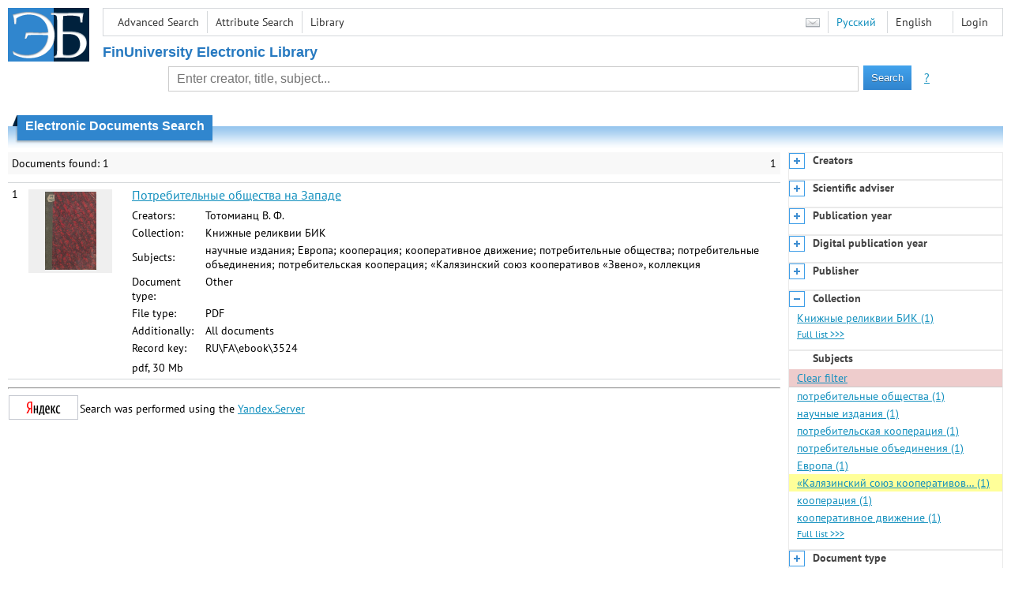

--- FILE ---
content_type: text/html; charset=utf-8
request_url: http://elib.fa.ru/en/search/result?q=&f=subject%3A%22%C2%AB%D0%9A%D0%B0%D0%BB%D1%8F%D0%B7%D0%B8%D0%BD%D1%81%D0%BA%D0%B8%D0%B9+%D1%81%D0%BE%D1%8E%D0%B7+%D0%BA%D0%BE%D0%BE%D0%BF%D0%B5%D1%80%D0%B0%D1%82%D0%B8%D0%B2%D0%BE%D0%B2+%C2%AB%D0%97%D0%B2%D0%B5%D0%BD%D0%BE%C2%BB%2C+%D0%BA%D0%BE%D0%BB%D0%BB%D0%B5%D0%BA%D1%86%D0%B8%D1%8F%22&c=4
body_size: 4367
content:

<!DOCTYPE html>
<html>
<head>
  <meta charset="utf-8" />
  <meta name="viewport" content="width=device-width">
  <title>Financial University - Electronic Documents Search</title>
  <link rel="shortcut icon" href="/favicon.ico" type="image/x-icon" />
  <link href="/content/styles/elib.css" rel="stylesheet" type="text/css" />
  <link href="/content/styles/tables.css" rel="stylesheet" type="text/css" />
  <link href="/content/styles/buttons.css" rel="stylesheet" type="text/css" />
  <link href="/content/styles/favorite.css" rel="stylesheet" type="text/css" />
  <link href="/content/styles/new-css.css" rel="stylesheet" type="text/css" />
  <link href="/content/styles/jquery-ui-1.10.3.custom.css" rel="stylesheet" type="text/css" />
  <script src="/content/scripts/jquery-1.11.1.min.js" type="text/javascript"></script>
  <script src="/content/scripts/jquery-ui-1.10.3.custom.min.js" type="text/javascript"></script>
  <script src="/content/scripts/utils.js" type="text/javascript"></script>
  <script src="/content/scripts/favorite.res.en.js" type="text/javascript"></script>
  <script src="/content/scripts/favorite.js" type="text/javascript"></script>
  <script src="/content/scripts/new-script.js" type="text/javascript"></script>
  
  <link href="/content/styles/search.css" rel="stylesheet" type="text/css" />
  <script src="/content/scripts/search.js" type="text/javascript"></script>

  <link href="/file/custom.css" rel="stylesheet" type="text/css" />
  
  <script type="text/javascript">
    function showHideLoginMenu(e) {
      $('ul', $(event.target).parent().parent()).toggle();
    }
  </script>
</head>
<body onload="fixFooterSizeProblem(0)" onresize="fixFooterSizeProblem(0)">
    <div id="body2" class="body2_n">
    <div id="topBlock">
      &nbsp;
    </div>
    <div class="new-header">
      <a href="/en" class="logo">
        <img alt="Logo" src="/file/logo-min-en.png" class="logo" />
      </a>
      <button class="new-nav-btn">
        <svg xmlns="http://www.w3.org/2000/svg" xmlns:xlink="http://www.w3.org/1999/xlink"
             class="header__nav-btn-img" width="24" height="24" viewBox="0 0 24 24">
          <title>Меню</title>
          <rect x="4" y="6" width="15" height="2"></rect>
          <rect x="4" y="11" width="15" height="2"></rect>
          <rect x="4" y="16" width="15" height="2"></rect>
        </svg>
      </button>
      <div id="topMenu">
        

<ul class="topMainLinksMenu">

    <li class="menuFirstItem"><a href="/en/search/advanced">Advanced Search</a></li>
    <li class="menuItem"><a href="/en/search/advanced2">Attribute Search</a></li>
    <li class="menuLastItem"><a href="http://www.library.fa.ru/" target="_blank">Library</a></li>
</ul>



<ul class="topLoginLinksMenu">

    <li class="menuFirstItem"><a href="/en/account/login?returnUrl=http%3a%2f%2felib.fa.ru%2fen%2fsearch%2fresult%3fq%3d%26f%3dsubject%3a%22%c2%ab%d0%9a%d0%b0%d0%bb%d1%8f%d0%b7%d0%b8%d0%bd%d1%81%d0%ba%d0%b8%d0%b9%2b%d1%81%d0%be%d1%8e%d0%b7%2b%d0%ba%d0%be%d0%be%d0%bf%d0%b5%d1%80%d0%b0%d1%82%d0%b8%d0%b2%d0%be%d0%b2%2b%c2%ab%d0%97%d0%b2%d0%b5%d0%bd%d0%be%c2%bb%2c%2b%d0%ba%d0%be%d0%bb%d0%bb%d0%b5%d0%ba%d1%86%d0%b8%d1%8f%22%26c%3d4">Login</a></li>
</ul>
        <ul class="langMenu">
  <li class="menuFirstItem"><a href="/en/main/sendmessage">
    <img alt="Contacts" src="/content/images/main/mail.png" /></a></li>
      <li class="menuItem">
        <span><a href="/search/result?q=&amp;f=subject%3a%22%c2%ab%d0%9a%d0%b0%d0%bb%d1%8f%d0%b7%d0%b8%d0%bd%d1%81%d0%ba%d0%b8%d0%b9+%d1%81%d0%be%d1%8e%d0%b7+%d0%ba%d0%be%d0%be%d0%bf%d0%b5%d1%80%d0%b0%d1%82%d0%b8%d0%b2%d0%be%d0%b2+%c2%ab%d0%97%d0%b2%d0%b5%d0%bd%d0%be%c2%bb%2c+%d0%ba%d0%be%d0%bb%d0%bb%d0%b5%d0%ba%d1%86%d0%b8%d1%8f%22&amp;c=4">Русский</a></span>
    </li>
    <li class="menuLastItem">
        <span>English</span>
    </li>
</ul>

        <div class="clearFloat">
          &nbsp;
        </div>
      </div>
    </div>
      <table id="header1">
        <tr>
          <td class="header1Text" colspan="3">
              <h1>
                FinUniversity Electronic Library
              </h1>
          </td>
        </tr>
        <tr>
          <td class="header1Space2">
            <div>
            </div>
          </td>
          <td class="header1Search">
<div class="searchPanel">
    <form action="/en/search/result?q=&amp;c=1">
        <input type="hidden" name="lang" value="en" />
      <input type="hidden" name="c" value="1" />
      <table class="searchTable">
  <tr>
    <td class="searchCellLeft_1">
      &nbsp;
    </td>
    <td class="searchCellSpace_1">
      &nbsp;
    </td>
    <td class="searchCellCenter_1">
      <input id="searchText" name="q" type="text" value="" placeholder="Enter creator, title, subject..."/>
    </td>
    <td class="searchCellSpace_1">
      &nbsp;
    </td>
    <td class="searchCellRight_1">
      <table id="searchTableButtons">
        <tr>
          <td>
            <input class="button buttonSearch" type="submit" value="Search" />
          </td>
          <td class="searchHelpLink">
            <a href="/en/help/search">?</a>
          </td>
        </tr>
      </table>
    </td>
  </tr>
</table>

    </form>
</div>
          </td>
          <td class="header1Space2">
            <div>
            </div>
          </td>
        </tr>
          <tr>
            <td class="header1Text" colspan="3">
              <div></div>
            </td>
          </tr>
      </table>
        <table id="header2">
          <tr>
            <td class="header2_space"></td>
            <td class="header2_1"></td>
            <td class="header2_2">
                <h1>Electronic Documents Search</h1>
            </td>
            <td class="header2_3"></td>
            <td class="header2_4"></td>
            <td class="header2_space"></td>
          </tr>
        </table>
    <div id="mainContent">
        <table class="columnsTable">
    <tr>
      <td class="leftColumn">
        <table class="searchInfo">
  <tr>
    <td class="res">
      Documents found: 1
    </td>
    <td class="space"></td>
    <td class="nav">
            <span>1</span>
    </td>
  </tr>
</table>

                  <table class="searchResult">
<tr>
  <td>
    1
  </td>
  <td>
    <div class="previewPicture2">
      <a href="/oldbook/Totomiants_2.pdf/en/info" class="previewPictureSearchLink">
        <img alt="" src="/oldbook/Totomiants_2.pdf/picture?size=2" class="previewPicture2" /></a>
    </div>
  </td>
  <td>
    <div class="searchTitle">
      <a href="/oldbook/Totomiants_2.pdf/en/info"><span class="hl_none">Потребительные общества на Западе</span></a>
    </div>
      <table class="searchDetails">
          <tr>
            <th>Creators:
            </th>
            <td><span class="hl_none">Тотомианц В. Ф.</span>
            </td>
          </tr>
          <tr>
            <th>Collection:
            </th>
            <td><span class="hl_none">Книжные реликвии БИК</span>
            </td>
          </tr>
          <tr>
            <th>Subjects:
            </th>
            <td><span class="hl_none">научные издания; Европа; кооперация; кооперативное движение; потребительные общества; потребительные объединения; потребительская кооперация; &#171;Калязинский союз кооперативов &#171;Звено&#187;, коллекция</span>
            </td>
          </tr>
          <tr>
            <th>Document type:
            </th>
            <td><span class="hl_none">Other</span>
            </td>
          </tr>
          <tr>
            <th>File type:
            </th>
            <td><span class="hl_none">PDF</span>
            </td>
          </tr>
          <tr>
            <th>Additionally:
            </th>
            <td><span class="hl_none">All documents</span>
            </td>
          </tr>
          <tr>
            <th>Record key:
            </th>
            <td><span class="hl_none">RU\FA\ebook\3524</span>
            </td>
          </tr>
      </table>
        <div class="searchLink">
      pdf, 30 Mb
    </div>
  </td>
  <td>
  </td>
</tr>
          </table>
                        <hr />
        <table>
          <tr>
            <td>
              <a href="http://www.yandex.ru/" target="_blank">
                <img alt="Yandex Logo" src="/content/images/yandex/yandex_logo.gif" />
              </a>
            </td>
            <td>
              Search was performed using the <a href="http://server.yandex.ru">Yandex.Server</a>
            </td>
          </tr>
        </table>
      </td>
        <td class="rightColumn">
          <div id="facet-container" class="facet-container">
            <div class="facet-group facet-collapsed" data-code="creator_1" data-default-visible="" data-url="/en/search/facet?q=&amp;f=subject%3a%22%c2%ab%d0%9a%d0%b0%d0%bb%d1%8f%d0%b7%d0%b8%d0%bd%d1%81%d0%ba%d0%b8%d0%b9+%d1%81%d0%be%d1%8e%d0%b7+%d0%ba%d0%be%d0%be%d0%bf%d0%b5%d1%80%d0%b0%d1%82%d0%b8%d0%b2%d0%be%d0%b2+%c2%ab%d0%97%d0%b2%d0%b5%d0%bd%d0%be%c2%bb%2c+%d0%ba%d0%be%d0%bb%d0%bb%d0%b5%d0%ba%d1%86%d0%b8%d1%8f%22&amp;code=creator_1" data-active="">
              <div class="facet-header">
                <div class="accordion-button accordion-button-expand">&nbsp;</div>
                <div class="facet-title">Creators</div>
              </div>
              <div class="facet-body">
              </div>
              <div class="facet-loading" style="display: none;">
                ...
              </div>
            </div>
            <div class="facet-group facet-collapsed" data-code="scientificAdviser" data-default-visible="" data-url="/en/search/facet?q=&amp;f=subject%3a%22%c2%ab%d0%9a%d0%b0%d0%bb%d1%8f%d0%b7%d0%b8%d0%bd%d1%81%d0%ba%d0%b8%d0%b9+%d1%81%d0%be%d1%8e%d0%b7+%d0%ba%d0%be%d0%be%d0%bf%d0%b5%d1%80%d0%b0%d1%82%d0%b8%d0%b2%d0%be%d0%b2+%c2%ab%d0%97%d0%b2%d0%b5%d0%bd%d0%be%c2%bb%2c+%d0%ba%d0%be%d0%bb%d0%bb%d0%b5%d0%ba%d1%86%d0%b8%d1%8f%22&amp;code=scientificAdviser" data-active="">
              <div class="facet-header">
                <div class="accordion-button accordion-button-expand">&nbsp;</div>
                <div class="facet-title">Scientific adviser</div>
              </div>
              <div class="facet-body">
              </div>
              <div class="facet-loading" style="display: none;">
                ...
              </div>
            </div>
            <div class="facet-group facet-collapsed" data-code="date" data-default-visible="" data-url="/en/search/facet?q=&amp;f=subject%3a%22%c2%ab%d0%9a%d0%b0%d0%bb%d1%8f%d0%b7%d0%b8%d0%bd%d1%81%d0%ba%d0%b8%d0%b9+%d1%81%d0%be%d1%8e%d0%b7+%d0%ba%d0%be%d0%be%d0%bf%d0%b5%d1%80%d0%b0%d1%82%d0%b8%d0%b2%d0%be%d0%b2+%c2%ab%d0%97%d0%b2%d0%b5%d0%bd%d0%be%c2%bb%2c+%d0%ba%d0%be%d0%bb%d0%bb%d0%b5%d0%ba%d1%86%d0%b8%d1%8f%22&amp;code=date" data-active="">
              <div class="facet-header">
                <div class="accordion-button accordion-button-expand">&nbsp;</div>
                <div class="facet-title">Publication year</div>
              </div>
              <div class="facet-body">
              </div>
              <div class="facet-loading" style="display: none;">
                ...
              </div>
            </div>
            <div class="facet-group facet-collapsed" data-code="date2" data-default-visible="" data-url="/en/search/facet?q=&amp;f=subject%3a%22%c2%ab%d0%9a%d0%b0%d0%bb%d1%8f%d0%b7%d0%b8%d0%bd%d1%81%d0%ba%d0%b8%d0%b9+%d1%81%d0%be%d1%8e%d0%b7+%d0%ba%d0%be%d0%be%d0%bf%d0%b5%d1%80%d0%b0%d1%82%d0%b8%d0%b2%d0%be%d0%b2+%c2%ab%d0%97%d0%b2%d0%b5%d0%bd%d0%be%c2%bb%2c+%d0%ba%d0%be%d0%bb%d0%bb%d0%b5%d0%ba%d1%86%d0%b8%d1%8f%22&amp;code=date2" data-active="">
              <div class="facet-header">
                <div class="accordion-button accordion-button-expand">&nbsp;</div>
                <div class="facet-title">Digital publication year</div>
              </div>
              <div class="facet-body">
              </div>
              <div class="facet-loading" style="display: none;">
                ...
              </div>
            </div>
            <div class="facet-group facet-collapsed" data-code="publisher" data-default-visible="" data-url="/en/search/facet?q=&amp;f=subject%3a%22%c2%ab%d0%9a%d0%b0%d0%bb%d1%8f%d0%b7%d0%b8%d0%bd%d1%81%d0%ba%d0%b8%d0%b9+%d1%81%d0%be%d1%8e%d0%b7+%d0%ba%d0%be%d0%be%d0%bf%d0%b5%d1%80%d0%b0%d1%82%d0%b8%d0%b2%d0%be%d0%b2+%c2%ab%d0%97%d0%b2%d0%b5%d0%bd%d0%be%c2%bb%2c+%d0%ba%d0%be%d0%bb%d0%bb%d0%b5%d0%ba%d1%86%d0%b8%d1%8f%22&amp;code=publisher" data-active="">
              <div class="facet-header">
                <div class="accordion-button accordion-button-expand">&nbsp;</div>
                <div class="facet-title">Publisher</div>
              </div>
              <div class="facet-body">
              </div>
              <div class="facet-loading" style="display: none;">
                ...
              </div>
            </div>
            <div class="facet-group facet-collapsed" data-code="collection" data-default-visible="1" data-url="/en/search/facet?q=&amp;f=subject%3a%22%c2%ab%d0%9a%d0%b0%d0%bb%d1%8f%d0%b7%d0%b8%d0%bd%d1%81%d0%ba%d0%b8%d0%b9+%d1%81%d0%be%d1%8e%d0%b7+%d0%ba%d0%be%d0%be%d0%bf%d0%b5%d1%80%d0%b0%d1%82%d0%b8%d0%b2%d0%be%d0%b2+%c2%ab%d0%97%d0%b2%d0%b5%d0%bd%d0%be%c2%bb%2c+%d0%ba%d0%be%d0%bb%d0%bb%d0%b5%d0%ba%d1%86%d0%b8%d1%8f%22&amp;code=collection" data-active="">
              <div class="facet-header">
                <div class="accordion-button accordion-button-expand">&nbsp;</div>
                <div class="facet-title">Collection</div>
              </div>
              <div class="facet-body">
              </div>
              <div class="facet-loading" style="display: none;">
                ...
              </div>
            </div>
            <div class="facet-group facet-collapsed facet-active" data-code="subject" data-default-visible="1" data-url="/en/search/facet?q=&amp;f=subject%3a%22%c2%ab%d0%9a%d0%b0%d0%bb%d1%8f%d0%b7%d0%b8%d0%bd%d1%81%d0%ba%d0%b8%d0%b9+%d1%81%d0%be%d1%8e%d0%b7+%d0%ba%d0%be%d0%be%d0%bf%d0%b5%d1%80%d0%b0%d1%82%d0%b8%d0%b2%d0%be%d0%b2+%c2%ab%d0%97%d0%b2%d0%b5%d0%bd%d0%be%c2%bb%2c+%d0%ba%d0%be%d0%bb%d0%bb%d0%b5%d0%ba%d1%86%d0%b8%d1%8f%22&amp;code=subject" data-active="1">
              <div class="facet-header">
                <div class="accordion-button accordion-button-expand">&nbsp;</div>
                <div class="facet-title">Subjects</div>
              </div>
              <div class="facet-body">
              </div>
              <div class="facet-loading" style="display: none;">
                ...
              </div>
            </div>
            <div class="facet-group facet-collapsed" data-code="documentType" data-default-visible="" data-url="/en/search/facet?q=&amp;f=subject%3a%22%c2%ab%d0%9a%d0%b0%d0%bb%d1%8f%d0%b7%d0%b8%d0%bd%d1%81%d0%ba%d0%b8%d0%b9+%d1%81%d0%be%d1%8e%d0%b7+%d0%ba%d0%be%d0%be%d0%bf%d0%b5%d1%80%d0%b0%d1%82%d0%b8%d0%b2%d0%be%d0%b2+%c2%ab%d0%97%d0%b2%d0%b5%d0%bd%d0%be%c2%bb%2c+%d0%ba%d0%be%d0%bb%d0%bb%d0%b5%d0%ba%d1%86%d0%b8%d1%8f%22&amp;code=documentType" data-active="">
              <div class="facet-header">
                <div class="accordion-button accordion-button-expand">&nbsp;</div>
                <div class="facet-title">Document type</div>
              </div>
              <div class="facet-body">
              </div>
              <div class="facet-loading" style="display: none;">
                ...
              </div>
            </div>
            <div class="facet-group facet-collapsed" data-code="language" data-default-visible="" data-url="/en/search/facet?q=&amp;f=subject%3a%22%c2%ab%d0%9a%d0%b0%d0%bb%d1%8f%d0%b7%d0%b8%d0%bd%d1%81%d0%ba%d0%b8%d0%b9+%d1%81%d0%be%d1%8e%d0%b7+%d0%ba%d0%be%d0%be%d0%bf%d0%b5%d1%80%d0%b0%d1%82%d0%b8%d0%b2%d0%be%d0%b2+%c2%ab%d0%97%d0%b2%d0%b5%d0%bd%d0%be%c2%bb%2c+%d0%ba%d0%be%d0%bb%d0%bb%d0%b5%d0%ba%d1%86%d0%b8%d1%8f%22&amp;code=language" data-active="">
              <div class="facet-header">
                <div class="accordion-button accordion-button-expand">&nbsp;</div>
                <div class="facet-title">Language</div>
              </div>
              <div class="facet-body">
              </div>
              <div class="facet-loading" style="display: none;">
                ...
              </div>
            </div>
            <div class="facet-group facet-collapsed" data-code="access" data-default-visible="" data-url="/en/search/facet?q=&amp;f=subject%3a%22%c2%ab%d0%9a%d0%b0%d0%bb%d1%8f%d0%b7%d0%b8%d0%bd%d1%81%d0%ba%d0%b8%d0%b9+%d1%81%d0%be%d1%8e%d0%b7+%d0%ba%d0%be%d0%be%d0%bf%d0%b5%d1%80%d0%b0%d1%82%d0%b8%d0%b2%d0%be%d0%b2+%c2%ab%d0%97%d0%b2%d0%b5%d0%bd%d0%be%c2%bb%2c+%d0%ba%d0%be%d0%bb%d0%bb%d0%b5%d0%ba%d1%86%d0%b8%d1%8f%22&amp;code=access" data-active="">
              <div class="facet-header">
                <div class="accordion-button accordion-button-expand">&nbsp;</div>
                <div class="facet-title">Access</div>
              </div>
              <div class="facet-body">
              </div>
              <div class="facet-loading" style="display: none;">
                ...
              </div>
            </div>
            <div class="facet-group facet-collapsed" data-code="levelOfEducation" data-default-visible="" data-url="/en/search/facet?q=&amp;f=subject%3a%22%c2%ab%d0%9a%d0%b0%d0%bb%d1%8f%d0%b7%d0%b8%d0%bd%d1%81%d0%ba%d0%b8%d0%b9+%d1%81%d0%be%d1%8e%d0%b7+%d0%ba%d0%be%d0%be%d0%bf%d0%b5%d1%80%d0%b0%d1%82%d0%b8%d0%b2%d0%be%d0%b2+%c2%ab%d0%97%d0%b2%d0%b5%d0%bd%d0%be%c2%bb%2c+%d0%ba%d0%be%d0%bb%d0%bb%d0%b5%d0%ba%d1%86%d0%b8%d1%8f%22&amp;code=levelOfEducation" data-active="">
              <div class="facet-header">
                <div class="accordion-button accordion-button-expand">&nbsp;</div>
                <div class="facet-title">Level of education</div>
              </div>
              <div class="facet-body">
              </div>
              <div class="facet-loading" style="display: none;">
                ...
              </div>
            </div>
            <div class="facet-group facet-collapsed" data-code="specialityCodeFGOS" data-default-visible="" data-url="/en/search/facet?q=&amp;f=subject%3a%22%c2%ab%d0%9a%d0%b0%d0%bb%d1%8f%d0%b7%d0%b8%d0%bd%d1%81%d0%ba%d0%b8%d0%b9+%d1%81%d0%be%d1%8e%d0%b7+%d0%ba%d0%be%d0%be%d0%bf%d0%b5%d1%80%d0%b0%d1%82%d0%b8%d0%b2%d0%be%d0%b2+%c2%ab%d0%97%d0%b2%d0%b5%d0%bd%d0%be%c2%bb%2c+%d0%ba%d0%be%d0%bb%d0%bb%d0%b5%d0%ba%d1%86%d0%b8%d1%8f%22&amp;code=specialityCodeFGOS" data-active="">
              <div class="facet-header">
                <div class="accordion-button accordion-button-expand">&nbsp;</div>
                <div class="facet-title">Speciality code (FGOS)</div>
              </div>
              <div class="facet-body">
              </div>
              <div class="facet-loading" style="display: none;">
                ...
              </div>
            </div>
            <div class="facet-group facet-collapsed" data-code="specialityCodeOKSO" data-default-visible="" data-url="/en/search/facet?q=&amp;f=subject%3a%22%c2%ab%d0%9a%d0%b0%d0%bb%d1%8f%d0%b7%d0%b8%d0%bd%d1%81%d0%ba%d0%b8%d0%b9+%d1%81%d0%be%d1%8e%d0%b7+%d0%ba%d0%be%d0%be%d0%bf%d0%b5%d1%80%d0%b0%d1%82%d0%b8%d0%b2%d0%be%d0%b2+%c2%ab%d0%97%d0%b2%d0%b5%d0%bd%d0%be%c2%bb%2c+%d0%ba%d0%be%d0%bb%d0%bb%d0%b5%d0%ba%d1%86%d0%b8%d1%8f%22&amp;code=specialityCodeOKSO" data-active="">
              <div class="facet-header">
                <div class="accordion-button accordion-button-expand">&nbsp;</div>
                <div class="facet-title">Speciality code (OKSO)</div>
              </div>
              <div class="facet-body">
              </div>
              <div class="facet-loading" style="display: none;">
                ...
              </div>
            </div>
            <div class="facet-group facet-collapsed" data-code="specialityCodeOKSVNK" data-default-visible="" data-url="/en/search/facet?q=&amp;f=subject%3a%22%c2%ab%d0%9a%d0%b0%d0%bb%d1%8f%d0%b7%d0%b8%d0%bd%d1%81%d0%ba%d0%b8%d0%b9+%d1%81%d0%be%d1%8e%d0%b7+%d0%ba%d0%be%d0%be%d0%bf%d0%b5%d1%80%d0%b0%d1%82%d0%b8%d0%b2%d0%be%d0%b2+%c2%ab%d0%97%d0%b2%d0%b5%d0%bd%d0%be%c2%bb%2c+%d0%ba%d0%be%d0%bb%d0%bb%d0%b5%d0%ba%d1%86%d0%b8%d1%8f%22&amp;code=specialityCodeOKSVNK" data-active="">
              <div class="facet-header">
                <div class="accordion-button accordion-button-expand">&nbsp;</div>
                <div class="facet-title">Speciality code (OKSVNK)</div>
              </div>
              <div class="facet-body">
              </div>
              <div class="facet-loading" style="display: none;">
                ...
              </div>
            </div>
            <div class="facet-group facet-collapsed" data-code="educationCodeFGOS" data-default-visible="" data-url="/en/search/facet?q=&amp;f=subject%3a%22%c2%ab%d0%9a%d0%b0%d0%bb%d1%8f%d0%b7%d0%b8%d0%bd%d1%81%d0%ba%d0%b8%d0%b9+%d1%81%d0%be%d1%8e%d0%b7+%d0%ba%d0%be%d0%be%d0%bf%d0%b5%d1%80%d0%b0%d1%82%d0%b8%d0%b2%d0%be%d0%b2+%c2%ab%d0%97%d0%b2%d0%b5%d0%bd%d0%be%c2%bb%2c+%d0%ba%d0%be%d0%bb%d0%bb%d0%b5%d0%ba%d1%86%d0%b8%d1%8f%22&amp;code=educationCodeFGOS" data-active="">
              <div class="facet-header">
                <div class="accordion-button accordion-button-expand">&nbsp;</div>
                <div class="facet-title">Speciality group (FGOS)</div>
              </div>
              <div class="facet-body">
              </div>
              <div class="facet-loading" style="display: none;">
                ...
              </div>
            </div>
            <div class="facet-group facet-collapsed" data-code="educationCodeOKSO" data-default-visible="" data-url="/en/search/facet?q=&amp;f=subject%3a%22%c2%ab%d0%9a%d0%b0%d0%bb%d1%8f%d0%b7%d0%b8%d0%bd%d1%81%d0%ba%d0%b8%d0%b9+%d1%81%d0%be%d1%8e%d0%b7+%d0%ba%d0%be%d0%be%d0%bf%d0%b5%d1%80%d0%b0%d1%82%d0%b8%d0%b2%d0%be%d0%b2+%c2%ab%d0%97%d0%b2%d0%b5%d0%bd%d0%be%c2%bb%2c+%d0%ba%d0%be%d0%bb%d0%bb%d0%b5%d0%ba%d1%86%d0%b8%d1%8f%22&amp;code=educationCodeOKSO" data-active="">
              <div class="facet-header">
                <div class="accordion-button accordion-button-expand">&nbsp;</div>
                <div class="facet-title">Speciality group (OKSO)</div>
              </div>
              <div class="facet-body">
              </div>
              <div class="facet-loading" style="display: none;">
                ...
              </div>
            </div>
            <div class="facet-group facet-collapsed" data-code="educationCodeOKSVNK" data-default-visible="" data-url="/en/search/facet?q=&amp;f=subject%3a%22%c2%ab%d0%9a%d0%b0%d0%bb%d1%8f%d0%b7%d0%b8%d0%bd%d1%81%d0%ba%d0%b8%d0%b9+%d1%81%d0%be%d1%8e%d0%b7+%d0%ba%d0%be%d0%be%d0%bf%d0%b5%d1%80%d0%b0%d1%82%d0%b8%d0%b2%d0%be%d0%b2+%c2%ab%d0%97%d0%b2%d0%b5%d0%bd%d0%be%c2%bb%2c+%d0%ba%d0%be%d0%bb%d0%bb%d0%b5%d0%ba%d1%86%d0%b8%d1%8f%22&amp;code=educationCodeOKSVNK" data-active="">
              <div class="facet-header">
                <div class="accordion-button accordion-button-expand">&nbsp;</div>
                <div class="facet-title">Speciality group (OKSVNK)</div>
              </div>
              <div class="facet-body">
              </div>
              <div class="facet-loading" style="display: none;">
                ...
              </div>
            </div>
            <div class="facet-group facet-collapsed" data-code="topTitleSerial" data-default-visible="" data-url="/en/search/facet?q=&amp;f=subject%3a%22%c2%ab%d0%9a%d0%b0%d0%bb%d1%8f%d0%b7%d0%b8%d0%bd%d1%81%d0%ba%d0%b8%d0%b9+%d1%81%d0%be%d1%8e%d0%b7+%d0%ba%d0%be%d0%be%d0%bf%d0%b5%d1%80%d0%b0%d1%82%d0%b8%d0%b2%d0%be%d0%b2+%c2%ab%d0%97%d0%b2%d0%b5%d0%bd%d0%be%c2%bb%2c+%d0%ba%d0%be%d0%bb%d0%bb%d0%b5%d0%ba%d1%86%d0%b8%d1%8f%22&amp;code=topTitleSerial" data-active="">
              <div class="facet-header">
                <div class="accordion-button accordion-button-expand">&nbsp;</div>
                <div class="facet-title">Journal/newspaper</div>
              </div>
              <div class="facet-body">
              </div>
              <div class="facet-loading" style="display: none;">
                ...
              </div>
            </div>
          </div>
        </td>
    </tr>
  </table>

    </div>
  </div>
        <footer>
      <div id="footer">
        <table id="footerTable">
          <tr>
            <td class="footerSpace"></td>
            <td class="footerInfo">
              

<ul class="footerMenu">

    <li class="menuFirstItem"><a href="/en/search/advanced">Advanced Search</a></li>
    <li class="menuItem"><a href="/en/search/advanced2">Attribute Search</a></li>
    <li class="menuLastItem"><a href="http://www.library.fa.ru/" target="_blank">Library</a></li>
</ul>

              <ul class="footerMenu">
                <li class="menuFirstItem"><a href="/en/main/last">Last Arrivals</a></li>
                <li class="menuLastItem"><a href="/en/main/top">Most Popular Resources</a></li>
              </ul>
            </td>
            <td class="footerInfo">
              <p>
    &copy; <a href="http://www.fa.ru" target="_blank">Financial University</a>
</p>
<p>
    &copy; <a href="http://www.library.fa.ru" target="_blank">Financial Library Information Complex</a>
</p>
            </td>
            <td class="footerSpace"></td>
          </tr>
          <tr>
            <td class="footerSpace"></td>
            <td class="footerSpace2" colspan="2"></td>
            <td class="footerSpace"></td>
          </tr>
        </table>
      </div>
    </footer>
  <div class="new-mask"></div>
  
</body>
</html>


--- FILE ---
content_type: text/html; charset=utf-8
request_url: http://elib.fa.ru/en/search/facet?q=&f=subject%3a%22%c2%ab%d0%9a%d0%b0%d0%bb%d1%8f%d0%b7%d0%b8%d0%bd%d1%81%d0%ba%d0%b8%d0%b9+%d1%81%d0%be%d1%8e%d0%b7+%d0%ba%d0%be%d0%be%d0%bf%d0%b5%d1%80%d0%b0%d1%82%d0%b8%d0%b2%d0%be%d0%b2+%c2%ab%d0%97%d0%b2%d0%b5%d0%bd%d0%be%c2%bb%2c+%d0%ba%d0%be%d0%bb%d0%bb%d0%b5%d0%ba%d1%86%d0%b8%d1%8f%22&code=collection
body_size: 540
content:


  <div class="facet-body">
          <a class="" title="Книжные реликвии БИК" href="/en/search/result?q=&amp;f=subject%3a%22%c2%ab%d0%9a%d0%b0%d0%bb%d1%8f%d0%b7%d0%b8%d0%bd%d1%81%d0%ba%d0%b8%d0%b9+%d1%81%d0%be%d1%8e%d0%b7+%d0%ba%d0%be%d0%be%d0%bf%d0%b5%d1%80%d0%b0%d1%82%d0%b8%d0%b2%d0%be%d0%b2+%c2%ab%d0%97%d0%b2%d0%b5%d0%bd%d0%be%c2%bb%2c+%d0%ba%d0%be%d0%bb%d0%bb%d0%b5%d0%ba%d1%86%d0%b8%d1%8f%22%3bcollection%3a%d0%9a%d0%bd%d0%b8%d0%b6%d0%bd%d1%8b%d0%b5+%d1%80%d0%b5%d0%bb%d0%b8%d0%ba%d0%b2%d0%b8%d0%b8+%d0%91%d0%98%d0%9a&amp;c=5">Книжные реликвии БИК
        (1)</a>
    <a class="facet-link-full" href="/en/facets/Collection?f=subject%3a%22%c2%ab%d0%9a%d0%b0%d0%bb%d1%8f%d0%b7%d0%b8%d0%bd%d1%81%d0%ba%d0%b8%d0%b9+%d1%81%d0%be%d1%8e%d0%b7+%d0%ba%d0%be%d0%be%d0%bf%d0%b5%d1%80%d0%b0%d1%82%d0%b8%d0%b2%d0%be%d0%b2+%c2%ab%d0%97%d0%b2%d0%b5%d0%bd%d0%be%c2%bb%2c+%d0%ba%d0%be%d0%bb%d0%bb%d0%b5%d0%ba%d1%86%d0%b8%d1%8f%22&amp;sort=4">Full list
      &gt;&gt;&gt;</a>
  </div>



--- FILE ---
content_type: text/html; charset=utf-8
request_url: http://elib.fa.ru/en/search/facet?q=&f=subject%3a%22%c2%ab%d0%9a%d0%b0%d0%bb%d1%8f%d0%b7%d0%b8%d0%bd%d1%81%d0%ba%d0%b8%d0%b9+%d1%81%d0%be%d1%8e%d0%b7+%d0%ba%d0%be%d0%be%d0%bf%d0%b5%d1%80%d0%b0%d1%82%d0%b8%d0%b2%d0%be%d0%b2+%c2%ab%d0%97%d0%b2%d0%b5%d0%bd%d0%be%c2%bb%2c+%d0%ba%d0%be%d0%bb%d0%bb%d0%b5%d0%ba%d1%86%d0%b8%d1%8f%22&code=subject
body_size: 1048
content:


  <div class="facet-body">
      <a class="facet-link-clear" href="/en/search/result?q=&amp;c=5">Clear filter</a>
          <a class="" title="потребительные общества" href="/en/search/result?q=&amp;f=subject%3a%d0%bf%d0%be%d1%82%d1%80%d0%b5%d0%b1%d0%b8%d1%82%d0%b5%d0%bb%d1%8c%d0%bd%d1%8b%d0%b5+%d0%be%d0%b1%d1%89%d0%b5%d1%81%d1%82%d0%b2%d0%b0&amp;c=5">потребительные общества
        (1)</a>
      <a class="" title="научные издания" href="/en/search/result?q=&amp;f=subject%3a%d0%bd%d0%b0%d1%83%d1%87%d0%bd%d1%8b%d0%b5+%d0%b8%d0%b7%d0%b4%d0%b0%d0%bd%d0%b8%d1%8f&amp;c=5">научные издания
        (1)</a>
      <a class="" title="потребительская кооперация" href="/en/search/result?q=&amp;f=subject%3a%d0%bf%d0%be%d1%82%d1%80%d0%b5%d0%b1%d0%b8%d1%82%d0%b5%d0%bb%d1%8c%d1%81%d0%ba%d0%b0%d1%8f+%d0%ba%d0%be%d0%be%d0%bf%d0%b5%d1%80%d0%b0%d1%86%d0%b8%d1%8f&amp;c=5">потребительская кооперация
        (1)</a>
      <a class="" title="потребительные объединения" href="/en/search/result?q=&amp;f=subject%3a%d0%bf%d0%be%d1%82%d1%80%d0%b5%d0%b1%d0%b8%d1%82%d0%b5%d0%bb%d1%8c%d0%bd%d1%8b%d0%b5+%d0%be%d0%b1%d1%8a%d0%b5%d0%b4%d0%b8%d0%bd%d0%b5%d0%bd%d0%b8%d1%8f&amp;c=5">потребительные объединения
        (1)</a>
      <a class="" title="Европа" href="/en/search/result?q=&amp;f=subject%3a%d0%95%d0%b2%d1%80%d0%be%d0%bf%d0%b0&amp;c=5">Европа
        (1)</a>
      <a class="active" title="&#171;Калязинский союз кооперативов &#171;Звено&#187;, коллекция" href="/en/search/result?q=&amp;f=subject%3a%22%c2%ab%d0%9a%d0%b0%d0%bb%d1%8f%d0%b7%d0%b8%d0%bd%d1%81%d0%ba%d0%b8%d0%b9+%d1%81%d0%be%d1%8e%d0%b7+%d0%ba%d0%be%d0%be%d0%bf%d0%b5%d1%80%d0%b0%d1%82%d0%b8%d0%b2%d0%be%d0%b2+%c2%ab%d0%97%d0%b2%d0%b5%d0%bd%d0%be%c2%bb%2c+%d0%ba%d0%be%d0%bb%d0%bb%d0%b5%d0%ba%d1%86%d0%b8%d1%8f%22&amp;c=5">&#171;Калязинский союз кооперативов…
        (1)</a>
      <a class="" title="кооперация" href="/en/search/result?q=&amp;f=subject%3a%d0%ba%d0%be%d0%be%d0%bf%d0%b5%d1%80%d0%b0%d1%86%d0%b8%d1%8f&amp;c=5">кооперация
        (1)</a>
      <a class="" title="кооперативное движение" href="/en/search/result?q=&amp;f=subject%3a%d0%ba%d0%be%d0%be%d0%bf%d0%b5%d1%80%d0%b0%d1%82%d0%b8%d0%b2%d0%bd%d0%be%d0%b5+%d0%b4%d0%b2%d0%b8%d0%b6%d0%b5%d0%bd%d0%b8%d0%b5&amp;c=5">кооперативное движение
        (1)</a>
    <a class="facet-link-full" href="/en/facets/Subjects?f=subject%3a%22%c2%ab%d0%9a%d0%b0%d0%bb%d1%8f%d0%b7%d0%b8%d0%bd%d1%81%d0%ba%d0%b8%d0%b9+%d1%81%d0%be%d1%8e%d0%b7+%d0%ba%d0%be%d0%be%d0%bf%d0%b5%d1%80%d0%b0%d1%82%d0%b8%d0%b2%d0%be%d0%b2+%c2%ab%d0%97%d0%b2%d0%b5%d0%bd%d0%be%c2%bb%2c+%d0%ba%d0%be%d0%bb%d0%bb%d0%b5%d0%ba%d1%86%d0%b8%d1%8f%22&amp;sort=4">Full list
      &gt;&gt;&gt;</a>
  </div>



--- FILE ---
content_type: application/x-javascript
request_url: http://elib.fa.ru/content/scripts/favorite.res.en.js
body_size: 205
content:
var FAVORITE_AddToFavourite = "Add to favorite";
var FAVORITE_AlreadyInFavourite = "Already in favorite";
var FAVORITE_Refreshing = "Refreshing...";

